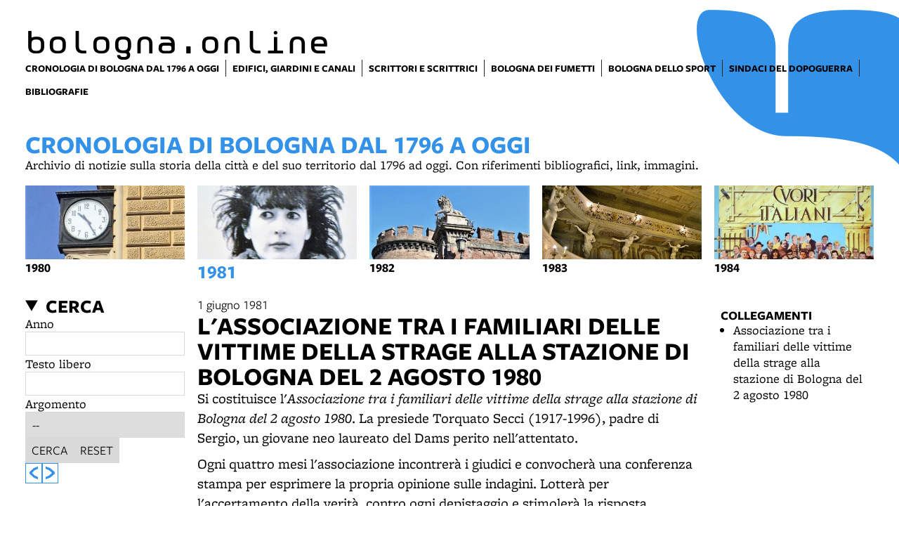

--- FILE ---
content_type: text/html; charset=UTF-8
request_url: https://www.bibliotecasalaborsa.it/bolognaonline/cronologia-di-bologna/1981/l_associazione_tra_i_familiari_delle_vittime_della_strage_alla_stazione_di_bologna_del_2_agosto_1980
body_size: 8376
content:
<!DOCTYPE html>
<html lang="it">
    <head>
        <meta charset="utf-8">
            <title>Bologna Online</title>
    <meta name="description" content="Risorse&#x20;digitali&#x20;dedicate&#x20;alla&#x20;documentazione&#x20;della&#x20;storia,&#x20;della&#x20;cultura,&#x20;della&#x20;societ&#x00E0;&#x20;e&#x20;delle&#x20;istituzioni&#x20;di&#x20;Bologna&#x20;e&#x20;provincia&#x20;con&#x20;particolare&#x20;attenzione&#x20;all&#x2019;800-900." />

<meta name="viewport" content="user-scalable=yes, width=device-width, initial-scale=1.0, maximum-scale=5.0"/>
<meta name="mobile-web-app-capable" content="yes" />
<meta name="apple-mobile-web-app-status-bar-style" content="black" />
<meta name="msapplication-tap-highlight" content="no"/>
<meta name="theme-color" content="#3392e8" />
<meta name="developer" content="ChiaLab | communication design | www.chialab.it" />

    
<link rel="canonical" href="https://bibliotecasalaborsa.it/bolognaonline/objects/l_associazione_tra_i_familiari_delle_vittime_della_strage_alla_stazione_di_bologna_del_2_agosto_1980" />

<!-- RTF dublin core -->
<link rel="schema.DC" href="http://purl.org/dc/elements/1.1/" />
<meta name="DC.title" content="Bologna&#x20;Online" />
<meta name="DC.description" content="Risorse&#x20;digitali&#x20;dedicate&#x20;alla&#x20;documentazione&#x20;della&#x20;storia,&#x20;della&#x20;cultura,&#x20;della&#x20;societ&#x00E0;&#x20;e&#x20;delle&#x20;istituzioni&#x20;di&#x20;Bologna&#x20;e&#x20;provincia&#x20;con&#x20;particolare&#x20;attenzione&#x20;all&#x2019;800-900." />
<meta name="DC.creator" content="" />
<meta name="DC.publisher" content="" />
<meta name="DC.date" content="" />
<meta name="DC.created" content="" />
<meta name="DC.modified" content="" />
<meta name="DC.type" content="" />
<meta name="DC.format" content="text/html" />
<meta name="DC.identifier" content="" />
<meta name="DC.language" content="it" />
<meta name="DC.rights" content="" />
<meta name="DC.license" content="Creative&#x20;Commons&#x20;Attribuzione&#x20;-&#x20;condividi&#x20;allo&#x20;stesso&#x20;modo&#x20;&#x28;CC&#x20;BY-SA&#x20;4.0&#x29;" />

<!-- OG dataset -->
<meta property="og:title" content="Bologna&#x20;Online" />
<meta property="og:type" content="" />
<meta property="og:url" content="" />
<meta property="og:description" content="Risorse&#x20;digitali&#x20;dedicate&#x20;alla&#x20;documentazione&#x20;della&#x20;storia,&#x20;della&#x20;cultura,&#x20;della&#x20;societ&#x00E0;&#x20;e&#x20;delle&#x20;istituzioni&#x20;di&#x20;Bologna&#x20;e&#x20;provincia&#x20;con&#x20;particolare&#x20;attenzione&#x20;all&#x2019;800-900." />
<meta property="og:site_name" content="" />
<meta property="og:updated_time" content="" />

<!-- Twitter dataset -->
<meta name="twitter:site" content="">
<meta name="twitter:creator" content="">
<meta name="twitter:title" content="Bologna&#x20;Online">
<meta name="twitter:description" content="Risorse&#x20;digitali&#x20;dedicate&#x20;alla&#x20;documentazione&#x20;della&#x20;storia,&#x20;della&#x20;cultura,&#x20;della&#x20;societ&#x00E0;&#x20;e&#x20;delle&#x20;istituzioni&#x20;di&#x20;Bologna&#x20;e&#x20;provincia&#x20;con&#x20;particolare&#x20;attenzione&#x20;all&#x2019;800-900.">

<link href="/bolognaonline/bologna_online/favicon.png" type="image/png" rel="icon"><link href="/bolognaonline/bologna_online/favicon.png" type="image/png" rel="shortcut icon">




<link rel="stylesheet" href="/bolognaonline/build/assets/style-H3lCkC0u.css" files="plugins/BolognaOnline/resources/styles/style.css">
    </head>
    <body class="bg-surface">
                <div class="column align-center" id="container">
            
            <div class="viewport grid"
                id="viewport"
                data-pubstatus=""
                data-status=""
                data-name="bologna online"
                data-uname=""
                data-display-name="bologna.online">
                <app-navigation class="header column no-wrap w-full mb-2">
    <div class="grid w-full gap-0 row align-end">
        <a class="w-8 main-logo"
            title="vai&#x20;alla&#x20;Home&#x20;page"
            href="&#x2F;bolognaonline&#x2F;">
            <div class="biblio main-logo__title">bologna.online</div>
        </a>
            </div>
    <div class="w-full grid row f-s align-top" slot="menu">
        <nav class="w-full gap-0 row main-menu menu-biblioteche">
            
            <a title="vai&#x20;al&#x20;dettaglio&#x20;di&#x3A;&#x20;Cronologia&#x20;di&#x20;Bologna&#x20;dal&#x20;1796&#x20;a&#x20;oggi" target="_self"
            href="&#x2F;bolognaonline&#x2F;objects&#x2F;cronologia-di-bologna"
            aria-current="page"        ><span>Cronologia di Bologna dal 1796 a oggi</span></a>
    
            <a title="vai&#x20;al&#x20;dettaglio&#x20;di&#x3A;&#x20;Edifici,&#x20;giardini&#x20;e&#x20;canali" target="_self"
            href="&#x2F;bolognaonline&#x2F;objects&#x2F;i-cartigli-di-bologna-edifici-storici-giardini-e-canali"
                    ><span>Edifici, giardini e canali</span></a>
    
            <a title="vai&#x20;al&#x20;dettaglio&#x20;di&#x3A;&#x20;Scrittori&#x20;e&#x20;scrittrici" target="_self"
            href="&#x2F;bolognaonline&#x2F;objects&#x2F;mappa-degli-scrittori-e-scrittrici-a-bologna"
                    ><span>Scrittori e scrittrici</span></a>
    
            <a title="vai&#x20;al&#x20;dettaglio&#x20;di&#x3A;&#x20;Bologna&#x20;dei&#x20;fumetti" target="_self"
            href="&#x2F;bolognaonline&#x2F;objects&#x2F;bologna-dei-fumetti"
                    ><span>Bologna dei fumetti</span></a>
    
            <a title="vai&#x20;al&#x20;dettaglio&#x20;di&#x3A;&#x20;Bologna&#x20;dello&#x20;sport" target="_self"
            href="&#x2F;bolognaonline&#x2F;objects&#x2F;bologna-dello-sport"
                    ><span>Bologna dello sport</span></a>
    
            <a title="vai&#x20;al&#x20;dettaglio&#x20;di&#x3A;&#x20;Sindaci&#x20;del&#x20;dopoguerra" target="_self"
            href="&#x2F;bolognaonline&#x2F;objects&#x2F;sindaci-di-bologna-dal-dopoguerra"
                    ><span>Sindaci del dopoguerra</span></a>
    
            <a title="vai&#x20;al&#x20;dettaglio&#x20;di&#x3A;&#x20;Bibliografie" target="_self"
            href="&#x2F;bolognaonline&#x2F;objects&#x2F;bibliografie-su-bologna"
                    ><span>Bibliografie</span></a>
    

        </nav>
                    </div>

</app-navigation>


                <main class="w-full grid">
        <header class="column gap-xs chronology-title w-full">
    <h1 class="text-primary m-0 f-6 title">Cronologia di Bologna dal 1796 a oggi</h1>
    <div class="description"><p>Archivio di notizie sulla storia della città e del suo territorio dal 1796 ad oggi. Con riferimenti bibliografici, link, immagini.</p></div>
</header>
                
<ul class="grid no-bullet chronology-years w-full">
            <li class="w-2  year">
            <a class="link column gap-xs align-left bold"
                title="vai&#x20;all&#x27;anno&#x20;1980"
                href="&#x2F;bolognaonline&#x2F;cronologia-di-bologna&#x2F;1980"
                            >
                <img class="w-2 h-1 poster center top"
                    alt="immagine&#x20;dell&#x27;anno&#x20;1980"
                    src="https://assets.culturabologna.it/77eb16af-2c55-4a57-9bbc-66b96838c69c-1980.jpg/658e92357ddaf83a37526e47323880e7e339b4c0.jpg"
                />
                <div>1980</div>
            </a>
        </li>
            <li class="w-2 text-primary f-4 year">
            <a class="link column gap-xs align-left bold"
                title="vai&#x20;all&#x27;anno&#x20;1981"
                href="&#x2F;bolognaonline&#x2F;cronologia-di-bologna&#x2F;1981"
                aria-current="page"            >
                <img class="w-2 h-1 poster center top"
                    alt="immagine&#x20;dell&#x27;anno&#x20;1981"
                    src="https://assets.culturabologna.it/dac4c4fa-3d3c-4e57-a104-b77a0ffee99d-1981.jpg/658e92357ddaf83a37526e47323880e7e339b4c0.jpg"
                />
                <div>1981</div>
            </a>
        </li>
            <li class="w-2  year">
            <a class="link column gap-xs align-left bold"
                title="vai&#x20;all&#x27;anno&#x20;1982"
                href="&#x2F;bolognaonline&#x2F;cronologia-di-bologna&#x2F;1982"
                            >
                <img class="w-2 h-1 poster center top"
                    alt="immagine&#x20;dell&#x27;anno&#x20;1982"
                    src="https://assets.culturabologna.it/8f7f644d-8171-40d4-b311-2cbcde1683ae-1982.jpg/658e92357ddaf83a37526e47323880e7e339b4c0.jpg"
                />
                <div>1982</div>
            </a>
        </li>
            <li class="w-2  year">
            <a class="link column gap-xs align-left bold"
                title="vai&#x20;all&#x27;anno&#x20;1983"
                href="&#x2F;bolognaonline&#x2F;cronologia-di-bologna&#x2F;1983"
                            >
                <img class="w-2 h-1 poster center top"
                    alt="immagine&#x20;dell&#x27;anno&#x20;1983"
                    src="https://assets.culturabologna.it/f312ff34-e7d1-44c8-9fab-907410d33fce-1983.jpg/658e92357ddaf83a37526e47323880e7e339b4c0.jpg"
                />
                <div>1983</div>
            </a>
        </li>
            <li class="w-2  year">
            <a class="link column gap-xs align-left bold"
                title="vai&#x20;all&#x27;anno&#x20;1984"
                href="&#x2F;bolognaonline&#x2F;cronologia-di-bologna&#x2F;1984"
                            >
                <img class="w-2 h-1 poster center top"
                    alt="immagine&#x20;dell&#x27;anno&#x20;1984"
                    src="https://assets.culturabologna.it/faec8586-05e3-4989-ac9a-2eb34e508dfb-1984.jpg/658e92357ddaf83a37526e47323880e7e339b4c0.jpg"
                />
                <div>1984</div>
            </a>
        </li>
    </ul>

    
    <div class="w-10 grid">
        <div class="column w-2 chronology-search-container">
                        <details is="collapsable-item" class="w-2 column chronology-search" collapsable>
    <summary class="m-0 f-4 title">Cerca</summary>
    <form class="column w-full"
        action="/bolognaonline/cronologia-di-bologna/search">

        <fieldset class="m-0 p-0 b-0 column gap-s w-full">
            <label for="year" class="serif">
                Anno
            </label>
            <input class="input text w-full"
                id="year"
                name="year"
                min="1796"
                max="2026"
                type="number"
                placeholder=""
                value=
            />
        </fieldset>
        <fieldset class="m-0 p-0 b-0 column gap-s w-full">
            <label for="q" class="serif">
                Testo libero
            </label>
            <input class="input text w-full"
                id="q"
                name="q"
                type="text"
                value=""
            />
        </fieldset>

                    <fieldset class="m-0 p-0 b-0 column gap-s w-full">
                <label for="category" class="serif">
                    Argomento
                </label>
                <div class="input select"><select name="category" id="category"><option value="" selected="selected">--</option><option value="0">Amministrazione locale</option><option value="1">Anagrafe e statistiche</option><option value="2">Archeologia</option><option value="3">Architettura e urbanistica</option><option value="4">Arte</option><option value="5">Assistenza e Sanità</option><option value="6">Biblioteche</option><option value="7">Campagne mondo rurale</option><option value="8">Chiesa locale e culti</option><option value="9">Cronaca</option><option value="10">Economia e imprese</option><option value="11">Guerra</option><option value="12">Politica</option><option value="13">Scienza e tecnologia</option><option value="14">Scuola e Università</option><option value="15">Sindacato</option><option value="16">Spettacolo</option><option value="17">Sport</option><option value="18">Stampa tv radio</option><option value="19">Territorio e infrastrutture</option><option value="20">Tradizioni e folclore</option><option value="21">Vita culturale</option></select></div>
            </fieldset>
        
        <div class="row w-full">
            <button is="dna-button" class="button" type="submit">
                Cerca
            </button>

            <a class="button"
                href="&#x2F;bolognaonline&#x2F;cronologia-di-bologna">
                Reset
            </a>
        </div>
    </form>
</details>


                        <div class="row gap-s timeline-nav">
                                    <a class="text-primary link link--button"
                        title="vai&#x20;all&#x27;evento&#x20;precedente&#x3A;&#x20;Settimo&#x20;posto&#x20;con&#x20;onore&#x20;per&#x20;il&#x20;Bologna&#x20;FC"
                        href="&#x2F;bolognaonline&#x2F;cronologia-di-bologna&#x2F;1981&#x2F;settimo_posto_con_onore_per_il_bologna_fc">
                        <svg xmlns="http://www.w3.org/2000/svg" viewBox="0 0 10.49 15.05">
                            <path d="M4.82,2.2c.11-.13,.25-.22,.41-.26L10.05,.03c.24-.09,.44,0,.44,.21V2.41c0,.26-.18,.32-.44,.44l-3.4,1.44-3.4,3.23,3.37,3.23,3.43,1.43c.26,.12,.44,.18,.44,.44v2.15c0,.26-.18,.32-.44,.24l-4.85-1.91c-.14-.06-.27-.15-.38-.26L.47,8.93c-.24-.24-.47-.41-.47-.65v-1.53c0-.24,.24-.41,.47-.65L4.82,2.2Z"/>
                        </svg>
                    </a>
                                                    <a class="text-primary link link--button"
                        title="vai&#x20;all&#x27;evento&#x20;successivo&#x3A;&#x20;Muore&#x20;il&#x20;pittore&#x20;Gino&#x20;Marzocchi"
                        href="&#x2F;bolognaonline&#x2F;cronologia-di-bologna&#x2F;1981&#x2F;muore_il_pittore_gino_marzocchi">
                        <svg xmlns="http://www.w3.org/2000/svg" viewBox="0 0 10.49 15.05">
                            <svg xmlns="http://www.w3.org/2000/svg" viewBox="0 0 10.49 15.05"><path d="M5.67,12.84c-.11,.13-.25,.22-.41,.26L.44,15.01c-.24,.09-.44,0-.44-.21v-2.17c0-.26,.18-.32,.44-.44l3.4-1.44,3.4-3.23-3.37-3.23L.44,2.86c-.26-.12-.44-.18-.44-.44V.27C0,.01,.18-.05,.44,.03L5.29,1.94c.14,.06,.27,.15,.38,.26l4.35,3.91c.24,.24,.47,.41,.47,.65v1.53c0,.24-.24,.41-.47,.65l-4.35,3.9Z"/></svg>
                        </svg>
                    </a>
                            </div>
        </div>

                <article class="w-6 column year-chronology">
    
    <header class="column gap-s">
                    
    <div class="event-date">
        1 giugno 1981
    </div>

        <h1 class="m-0 f-6 title">L'Associazione tra i familiari delle vittime della strage alla stazione di Bologna del 2 agosto 1980</h1>
        

    </header>
    <div class="body"><p>Si costituisce l'<em>Associazione tra i familiari delle vittime della strage alla stazione di Bologna del 2 agosto 1980</em>. La presiede Torquato Secci (1917-1996), padre di Sergio, un giovane neo laureato del Dams perito nell'attentato.</p>
<p>Ogni quattro mesi l'associazione incontrerà i giudici e convocherà una conferenza stampa per esprimere la propria opinione sulle indagini. Lotterà per l'accertamento della verità, contro ogni depistaggio e stimolerà la risposta giudiziaria, criticando duramente ritardi e sottovalutazioni.</p>
<p>Nel 1983 l'associazione costituirà, assieme a quelle per le altre stragi (Piazza Fontana, Piazza della Loggia, l'Italicus) l'Unione dei Familiari delle Vittime per Stragi. Nel 1984 promuoverà la raccolta firme della proposta di legge per l'abolizione del segreto di stato per i delitti di strage e terrorismo.</p>
<p>Assieme al Comune di Bologna proporrà il "Concorso internazionale di composizione 2 agosto": le opere vincenti saranno eseguite ogni anno la sera del 2 agosto in Piazza Maggiore.</p></div>
    <div class="body"></div>

    

            <div class="column gap-s w-full my-4 biblio-block">
            <div class="biblio-title title">Approfondimenti</div>
            <div class="w-full body">
                <ul>
<li>Armando Antonelli, Saverio Amadori, <em>L'archivio dell'Associazione tra i familiari delle vittime della strage alla stazione di Bologna del 2 agosto 1980</em>, in: <em>Archivi memoria di tutti. Le fonti per la storia delle stragi e del terrorismo</em>, a cura di Tomaso Mario Bolis e Maria Lucia Xerri, Roma, Ministero dei Beni e delle Attività Culturali e del Turismo, Direzione Generale per gli Archivi, 2014 , pp. 117-126</li>
<li>Associazione tra i familiari delle vittime della strage alla Stazione di Bologna, <em>Torquato Secci. Discorsi tenuti nel piazzale della Stazione centrale di Bologna in occasione degli anniversari della strage. 2 agosto 1981, 2 agosto 1995</em>, Terni, Tipolitografia Visconti, 1998</li>
<li>Daniele Biacchessi, <em>Un attimo... vent'anni. Storia dell'Associazione tra i familiari delle vittime della strage alla stazione di Bologna 2 agosto 1980</em>, Bologna, Pendragon, 2001</li>
</ul>
            </div>
        </div>
    
    <div class="w-full f-s mt-3 metadata">
        

                    
    <div class="mt-2 meta-date">
                Contenuto inserito il 10 feb 2021
                    &mdash; Ultimo aggiornamento il 6 mag 2025
            </div>

    </div>

            
        <a class="link link--arrow chronology-arrow-details"
            title="vedi&#x20;tutto&#x20;l&#x2019;anno&#x20;1981"
            href="&#x2F;bolognaonline&#x2F;cronologia-di-bologna&#x2F;1981"
        >vedi tutto l’anno 1981</a>
    </article>

<aside class="serif p-1 aside w-2">
    






        
    <div class="w-full column gap-s">
        <div class="mt-1 f-1 title">
            Collegamenti
        </div>
        <ul class="column gap-xs m-0 p-0 pl-2">
                            <li>
                    <a class="link link--underline"
                        title="vai&#x20;al&#x20;dettaglio&#x20;di&#x3A;&#x20;Associazione&#x20;tra&#x20;i&#x20;familiari&#x20;delle&#x20;vittime&#x20;della&#x20;strage&#x20;alla&#x20;stazione&#x20;di&#x20;Bologna&#x20;del&#x20;2&#x20;agosto&#x20;1980"                        href="https&#x3A;&#x2F;&#x2F;stragi.it&#x2F;"
                        target="_blank"
                    >Associazione tra i familiari delle vittime della strage alla stazione di Bologna del 2 agosto 1980</a>
                </li>
                    </ul>
    </div>







</aside>
    </div>
</main>

                <footer class="w-full mt-8 mb-0">
                <div class="w-10 grid">
                            <div class="w-2 w-full--mobile p-1 pb-2 column gap-0 bg-gray-4">
    <div class="w-full py-1 bold bb-1 b-neutral">
                    Contatti
            </div>
    <ul class="no-bullet w-full f-s">
                    <li class="pt-1">
                <a class="link link--underline"
                    href="&#x2F;bolognaonline&#x2F;objects&#x2F;contatti_biblioteca_salaborsa"
                >Contatti della biblioteca</a>
            </li>
                    <li class="pt-1">
                <a class="link link--underline"
                    href="&#x2F;bolognaonline&#x2F;objects&#x2F;persone"
                >Persone</a>
            </li>
            </ul>
</div>
                            <div class="w-2 w-full--mobile p-1 pb-2 column gap-0 bg-gray-4">
    <div class="w-full py-1 bold bb-1 b-neutral">
                    Informazioni
            </div>
    <ul class="no-bullet w-full f-s">
                    <li class="pt-1">
                <a class="link link--underline"
                    href="&#x2F;bolognaonline&#x2F;objects&#x2F;accessibilita-5a0b2a"
                >Accessibilità</a>
            </li>
                    <li class="pt-1">
                <a class="link link--underline"
                    href="&#x2F;bolognaonline&#x2F;objects&#x2F;licenze-e-disclaimer-salaborsa"
                >Licenze e disclaimer - biblioteca Salaborsa</a>
            </li>
                    <li class="pt-1">
                <a class="link link--underline"
                    href="&#x2F;bolognaonline&#x2F;objects&#x2F;privacy_disclaimer"
                >Trattamento dei dati personali</a>
            </li>
            </ul>
</div>
                    </div>
    
    <div class="w-10 mt-4 grid align-end">
        <div class="w-2 h-2 flowers-main-container mobile-hide">
            <div class="w-2 h-2 flowers-footer-container"></div>
        </div>

        <div class="w-3 column gap-s footer-external-sites">
                            <a class="link f-2 title"
                    data-brand="salaborsa"
                                        href="https&#x3A;&#x2F;&#x2F;www.bibliotecasalaborsa.it&#x2F;">
                    biblioteca salaborsa
                </a>
                            <a class="link f-2 title"
                    data-brand="salaborsaragazzi"
                                        href="https&#x3A;&#x2F;&#x2F;www.bibliotecasalaborsa.it&#x2F;ragazzi&#x2F;">
                    biblioteca salaborsa ragazzi
                </a>
                            <a class="link f-2 title"
                    data-brand="bolognaonline"
                    data-current="true"                    href="https&#x3A;&#x2F;&#x2F;www.bibliotecasalaborsa.it&#x2F;bolognaonline&#x2F;">
                    bologna online
                </a>
                            <a class="link f-2 title"
                    data-brand="salaborsalab"
                                        href="https&#x3A;&#x2F;&#x2F;www.bibliotechebologna.it&#x2F;biblioteche&#x2F;salaborsalab">
                    salaborsa lab
                </a>
                    </div>

        <div class="w-2">
                    </div>

        <div class="w-3 row end align-end">
            <a title="Comune di Bologna" href="https://www.comune.bologna.it/" target="_blank">
                <img class="w-1"
                    alt="logo&#x20;Comune&#x20;di&#x20;Bologna"
                    src="/bolognaonline/img/comune.png"
                />
            </a>
            <a title="Biblioteche di Bologna" href="http://www.bibliotechebologna.it/" target="_blank">
                <img class="w-1"
                    alt="logo&#x20;Biblioteche&#x20;di&#x20;Bologna"
                    src="/bolognaonline/img/logo_biblioteche_bologna.svg"
                />
            </a>
        </div>

        <div class="w-8 row end align-end">
            <a class="pt-4 credits" title="Chialab design company" href="http://chialab.it" target="_blank">
        <img height="12px" alt="Chialab" src="/bolognaonline/img/chialab_webdesign-fill.svg"/></a>
        </div>
    </div>
</footer>

            </div>

            
        </div>
        <script src="/bolognaonline/build/assets/app-DMRNctWi.js" files="plugins/BolognaOnline/resources/js/app.js" type="module"></script>
        
    
            <!-- Matomo -->
        <script type="text/plain" data-cookiecategory="analytics" defer>
        var _paq = window._paq = window._paq || [];
        /* tracker methods like "setCustomDimension" should be called before "trackPageView" */
        _paq.push(['trackPageView']);
        _paq.push(['enableLinkTracking']);
        (function() {
            var u="//myanalytics-nrc-prod.apps.nrc.lepida.it/";
            _paq.push(['setTrackerUrl', u+'matomo.php']);
            _paq.push(['setSiteId', '45']);
            var d=document, g=d.createElement('script'), s=d.getElementsByTagName('script')[0];
            g.async=true; g.src=u+'matomo.js'; s.parentNode.insertBefore(g,s);
        })();
        </script>
        <!-- End Matomo Code -->
    

<!-- body content ... -->
<script defer src="https://cdn.jsdelivr.net/gh/orestbida/cookieconsent@v2.8.0/dist/cookieconsent.js"></script>

<!-- Inline script -->
<script>
    window.addEventListener('load', function(){

        // obtain plugin
        var cc = initCookieConsent();

        // run plugin with your configuration
        cc.run({

            current_lang: 'it',
            autoclear_cookies: true,                   // default: false
            theme_css: 'https://cdn.jsdelivr.net/gh/orestbida/cookieconsent@v2.8.0/dist/cookieconsent.css',  // 🚨 replace with a valid path
            page_scripts: true,                        // default: false

            // mode: 'opt-in'                          // default: 'opt-in'; value: 'opt-in' or 'opt-out'
            // delay: 0,                               // default: 0
            auto_language: 'document',                      // default: null; could also be 'browser' or 'document'
            // autorun: true,                          // default: true
            // force_consent: false,                   // default: false
            hide_from_bots: true,                  // default: false
            // remove_cookie_tables: false             // default: false
            // cookie_name: 'cc_cookie',               // default: 'cc_cookie'
            // cookie_expiration: 182,                 // default: 182 (days)
            // cookie_necessary_only_expiration: 182   // default: disabled
            // cookie_domain: location.hostname,       // default: current domain
            // cookie_path: '/',                       // default: root
            // cookie_same_site: 'Lax',                // default: 'Lax'
            // use_rfc_cookie: false,                  // default: false
            // revision: 0,                            // default: 0

            gui_options: {
                consent_modal: {
                    layout: 'box',               // box/cloud/bar
                    position: 'bottom left',     // bottom/middle/top + left/right/center
                    transition: 'slide',           // zoom/slide
                    swap_buttons: false            // enable to invert buttons
                },
                settings_modal: {
                    layout: 'box',                 // box/bar
                    // position: 'left',           // left/right
                    transition: 'slide'            // zoom/slide
                }
            },

            onFirstAction: function(user_preferences, cookie){
                // callback triggered only once on the first accept/reject action
            },

            onAccept: function (cookie) {
                // callback triggered on the first accept/reject action, and after each page load
            },

            onChange: function (cookie, changed_categories) {
                // callback triggered when user changes preferences after consent has already been given
            },

            languages: {
                'en': {
                    consent_modal: {
                        title: 'Usiamo dei cookie!',
                        description: 'Questo sito web utilizza dei cookie essenziali per assicurare il buon funzionamento della navigazione e dei cookie di tracciamento per capire come queste pagine sono utilizzate. Questi ultimi vengono abilitati solo nel caso in cui acconsenti al loro uso. <button type="button" data-cc="c-settings" class="cc-link">Scegli quali</button>',
                        primary_btn: {
                            text: 'Accetta tutti',
                            role: 'accept_all'              // 'accept_selected' or 'accept_all'
                        },
                        secondary_btn: {
                            text: 'Rifiuta tutti',
                            role: 'accept_necessary'        // 'settings' or 'accept_necessary'
                        }
                    },
                    settings_modal: {
                        title: 'Preferenze per i cookie',
                        save_settings_btn: 'Salva le impostazioni',
                        accept_all_btn: 'Accetta tutti',
                        reject_all_btn: 'Rifiuta tutti',
                        close_btn_label: 'Chiudi',
                        cookie_table_headers: [
                            {col1: 'Nome del cookie'},
                            {col2: 'Dominio'},
                            {col3: 'Scadenza'},
                            {col4: 'Descrizione'}
                        ],
                        blocks: [
                            {
                                title: 'Uso dei Cookie',
                                description: 'I cookie sono utilizzati per assicurare le funzionalità di base di questo sito web e per migliorare l\'esperienza di navigazione. Puoi scegliere per ogni categoria quali abilitare o disabilitare. Per maggiori dettagli relativi ai cookie e altri dati sensibili puoi consultare la nostra <a href="https://www.comune.bologna.it/informativa-privacy" target="_blank" class="cc-link">privacy policy</a>.'
                            }, {
                                title: 'Cookie strettamente necessari',
                                description: 'Questi cookie sono essenziali per il corretto funzionamento del sito. Senza di essi il sito non funzionerebbe a dovere. Ma non tracciano nulla di sensibile.',
                                toggle: {
                                    value: 'necessary',
                                    enabled: true,
                                    readonly: true          // cookie categories with readonly=true are all treated as "necessary cookies"
                                }
                            },
                                                        {
                                title: 'Cookie di analisi e statistici',
                                description: 'Questi cookie permettono al sito web di ricordare le tue visite precedenti e di analizzzare in modo anonimo i comportamenti degli utenti sulle pagine per capire cosa migliorare e correggere. Nulla viene trasmesso a terzi e nulla è usato a fini pubblicitari, promozionali o di profilazione',
                                toggle: {
                                    value: 'analytics',     // your cookie category
                                    enabled: false,
                                    readonly: false
                                },
                                cookie_table: [             // list of all expected cookies
                                                                                                    {
                                        col1: '_pk_id',
                                        col2: 'Matomo',
                                        col3: '13 mesi',
                                        col4: 'Cookie tecnico utilizzato da Matomo per individuare un ID univoco e per generare dati statistici su come il visitatore utilizza il sito web',
                                    },
                                    {
                                        col1: '_pk_ref',
                                        col2: 'Matomo',
                                        col3: '6 mesi',
                                        col4: 'Cookie tecnico utilizzato da Matomo per stabilire la provenienza iniziale di un visitatore',
                                    },
                                    {
                                        col1: '_pk_ses, _pk_cvar, _pk_hsr',
                                        col2: 'Matomo',
                                        col3: '30 minuti',
                                        col4: 'Cookie tecnico utilizzato da Matomo per conservare temporaneamente i dati della sessione del visitatore del sito',
                                    }
                                                                ]
                            },
                                                         {
                                title: 'Cookie publicitari e di profilazione',
                                description: 'Questi cookie collezionano informazioni su come usi il sito, su quali link clicchi e sui tuoi interessi al fine di creare un profilo personale, riconoscerti e rispondere di conseguenza. Spesso sono trasmessi anonimamente a terze parti. Noi semplicemente non li usiamo',
                                toggle: {
                                    value: 'targeting',
                                    enabled: false,
                                    readonly: false
                                }
                            }, {
                                title: 'Maggiori informazioni',
                                description: 'Per qualsiasi domanda riguardo alla nostra policy sui cookie puoi <a class="cc-link" href="/bolognaonline/contatti">contattarci qui</a>.',
                            }
                        ]
                    }
                }
            }
        });
    });
</script>

    </body>
</html>
